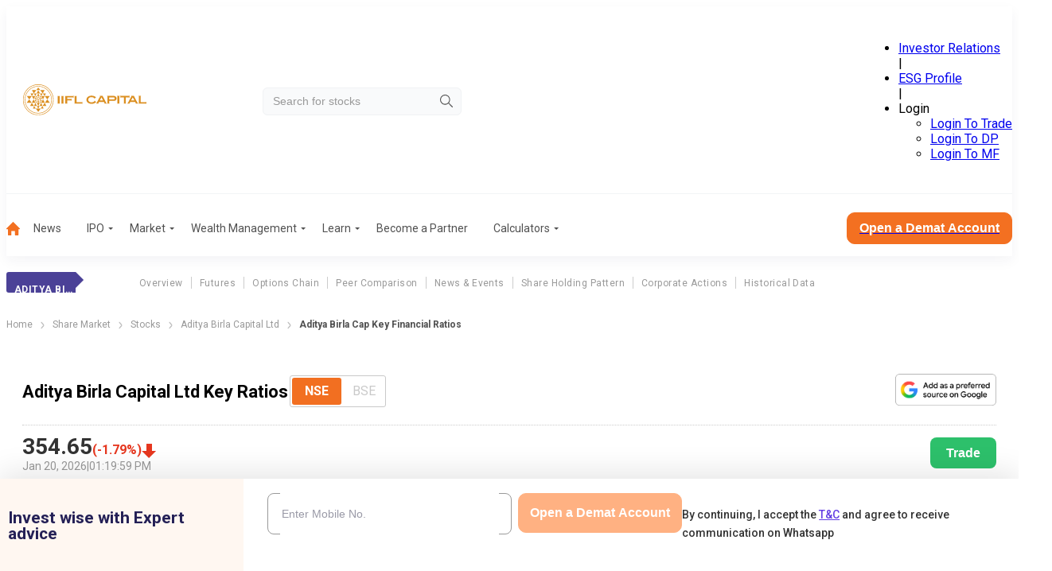

--- FILE ---
content_type: application/javascript; charset=UTF-8
request_url: https://www.indiainfoline.com/_next/static/chunks/app/(common-layout)/(stocks)/company/%5Bslug%5D/ratio/page-a4c86848ed0c4477.js
body_size: 2467
content:
(self.webpackChunk_N_E=self.webpackChunk_N_E||[]).push([[2968],{45160:function(e,t,n){Promise.resolve().then(n.t.bind(n,15219,23)),Promise.resolve().then(n.bind(n,91591)),Promise.resolve().then(n.bind(n,11043)),Promise.resolve().then(n.bind(n,11140)),Promise.resolve().then(n.t.bind(n,80392,23)),Promise.resolve().then(n.bind(n,37673)),Promise.resolve().then(n.bind(n,86230)),Promise.resolve().then(n.t.bind(n,36230,23)),Promise.resolve().then(n.t.bind(n,24449,23)),Promise.resolve().then(n.bind(n,64411)),Promise.resolve().then(n.t.bind(n,88003,23)),Promise.resolve().then(n.bind(n,30150)),Promise.resolve().then(n.bind(n,91469))},64411:function(e,t,n){"use strict";var a=n(57437),i=n(98783),r=n(2265);t.default=function(e){var t,n,o,l,s,d;let c,u,h;let{data:v}=e,p=["NSE","BSE"],m=p[0],b=[];v.equities_nse?v.equities_bse||(b.push("BSE"),m="NSE"):(b.push("NSE"),m="BSE");let[g,f]=(0,r.useState)(m),x=e.companyFullName;return e.companyShortName,"NSE"===g?(c=(null==v?void 0:null===(t=v.equities_nse)||void 0===t?void 0:t.currprice)||0,u=(null==v?void 0:null===(n=v.equities_nse)||void 0===n?void 0:n.perchg)||0,h=(null==v?void 0:null===(o=v.equities_nse)||void 0===o?void 0:o.trade_date)||""):(c=(null==v?void 0:null===(l=v.equities_bse)||void 0===l?void 0:l.currprice)||0,u=(null==v?void 0:null===(s=v.equities_bse)||void 0===s?void 0:s.perchg)||0,h=(null==v?void 0:null===(d=v.equities_bse)||void 0===d?void 0:d.trade_date)||""),(0,a.jsx)(a.Fragment,{children:(0,a.jsx)(i.Z,{heading:"".concat(x," Key Ratios"),hasToggle:!0,radioOptions:p,defaultSelectedOption:m,disabledOptions:b,date:h,percentage:u,price:c,handleNseBseToggle:e=>{f(e)},tradeLink:"https://ttweb.indiainfoline.com/Trade/Login.aspx"})})}},10821:function(e,t,n){"use strict";var a=n(57437),i=n(2265),r=n(45879),o=n.n(r),l=n(1831);t.Z=e=>{let{options:t}=e,n=(0,i.useId)(),r=(0,i.useId)(),s=(0,i.useId)(),[d,c]=(0,i.useState)(e.defaultValue||t[0]),u=async t=>{c(t.target.value),await (0,l.aH)(),e.onChange&&e.onChange(t.target.value)};return(0,a.jsx)("div",{children:(0,a.jsxs)("fieldset",{className:o().toggleButton,children:[(0,a.jsx)("input",{type:"radio",name:s,value:t[0],id:n,hidden:!0,onChange:u,checked:d===t[0]}),(0,a.jsx)("label",{htmlFor:n,children:t[0]}),(0,a.jsx)("input",{type:"radio",checked:d===t[1],name:s,id:r,value:t[1],onChange:u,hidden:!0}),(0,a.jsx)("label",{htmlFor:r,children:t[1]})]})})}},86230:function(e,t,n){"use strict";var a=n(57437),i=n(31409),r=n(40342),o=n(1831),l=n(30166),s=n(2265),d=n(43758),c=n(43905),u=n(10821),h=n(53941),v=n.n(h);let p=(e,t,n)=>{if(!e||!Array.isArray(e))return{labels:[],datasets:[]};let a=t.map(e=>e.field).map(t=>e.map(e=>{let n=t.split(",").reduce((e,t)=>(e[t]&&(e=e[t]),e),e);return"object"==typeof n?"":"number"!=typeof(n=Number(n))||isNaN(n)?n:n.toFixed(3).toString()}));return{labels:e.map(e=>{var t;let n=null==e?void 0:null===(t=e.yrc)||void 0===t?void 0:t.slice(2,4);return n?"FY ".concat(n-1,"-").concat(n):"Invalid YRC"}),datasets:a.map((e,i)=>({label:t.map(e=>e.label)[i],data:a[i],maxBarThickness:35,barThickness:"flex",barPercentage:.9,categoryPercentage:.4,backgroundColor:void 0!==n[i]?n[i]:"#000"}))}},m=e=>e.reduce((e,t)=>(t.forEach((t,n)=>{e[n]||(e[n]=[]),e[n].push(t)}),e),[]);function b(e,t,n){if(!e||!Array.isArray(e)||0===e.length)return null;let a=e.map(e=>t.map(t=>{let n=t.field.split(",").reduce((e,t)=>(e[t]&&(e=e[t]),e),e);return"object"==typeof n?"":(0,o.YF)((0,o.e_)(n))}));return a.unshift(t.map(e=>e.label)),{headValues:function(e,t){let n=e.map(e=>{var t,n;let a=new Date("".concat(null==e?void 0:null===(t=e.yrc)||void 0===t?void 0:t.slice(0,4),"-").concat(null==e?void 0:null===(n=e.yrc)||void 0===n?void 0:n.slice(4))),i=a.toLocaleString("en-US",{month:"short"})+"-"+a.getFullYear();return"".concat(i)});return n.unshift("Y/e 31 Mar".concat("ratio"!==t?"( In .Cr)":"")),n}(e,n),columns:m(a)}}let g=(0,l.default)(()=>Promise.all([n.e(9549),n.e(7674),n.e(6989),n.e(1351)]).then(n.bind(n,91351)),{loadableGenerated:{webpack:()=>[91351]},ssr:!1,loading:()=>(0,a.jsx)("div",{className:v().chartLoader,children:"Loading Chart ..."})}),f={animation:{duration:0},responsive:!0,maintainAspectRatio:!1};t.default=e=>{let{firstColumn:t,chartLegendsMapping:n,chartColors:o,defaultSelectedRadioOption:l,defaultSelectedToggleOption:h,currentTab:m,cocode:x}=e,[C,j]=(0,s.useState)(e.data["".concat(m,"_").concat(l.toLocaleLowerCase())]),[_,N]=(0,s.useState)("Table"===h),[S,y]=(0,s.useState)("Table"!==h),[w,P]=(0,s.useState)(b(C,t,m)),[L,E]=(0,s.useState)(p(C,n,o)),k=async a=>{(null==e?void 0:e.onViewChange)&&e.onViewChange(a);let i=await (0,r.K)({apiType:"public",cocode:x,fields:["".concat(m,"_consolidated"),"".concat(m,"_standalone")]});if(i){let e=i["".concat(m,"_").concat(a.toLocaleLowerCase())];j(i["".concat(m,"_").concat(a.toLocaleLowerCase())]),P(b(e,t,m)),E(p(e,n,o))}else console.error("Error while fetching data")};return(0,a.jsx)("div",{className:v().financialOverviewMain,children:(0,a.jsxs)("div",{className:v().tabContentPart,children:[(0,a.jsxs)("div",{className:v().graphTabHead,children:[(0,a.jsx)("div",{className:v().groupRadio,children:(0,a.jsx)(d.Z,{options:["Consolidated","Standalone"],onChange:k,defaultValue:l})}),(0,a.jsx)("div",{className:v().toggleButton,children:(0,a.jsx)(u.Z,{onChange:e=>{N("Table"===e),y(!0)},options:["Graph","Table"],defaultValue:h})})]}),(0,a.jsx)("div",{className:_?v().hidden:"",children:(0,a.jsx)(i.Z,{children:S?(0,a.jsx)("div",{className:v().areaChart,children:(0,a.jsx)(g,{data:L,options:f})}):null})}),(0,a.jsx)("div",{className:_?"":v().hidden,children:w?(0,a.jsx)(c.Z,{columns:w.columns,isFirstColumnFixed:!0,tableHeaderValues:w.headValues}):(0,a.jsx)("p",{className:v().norecord,children:"No Record Found"})})]})})}},31409:function(e,t,n){"use strict";var a=n(57437),i=n(2265);class r extends i.Component{static getDerivedStateFromError(e){return{hasError:!0}}componentDidCatch(e,t){console.error("Uncaught error:",e,t)}render(){return this.state.hasError?(0,a.jsx)("div",{style:{display:"flex",alignItems:"center",justifyContent:"center",height:"100%",width:"100%",flex:"1"},children:"Something went wrong."}):this.props.children}constructor(e){super(e),this.state={hasError:!1}}}t.Z=r},36230:function(e){e.exports={contentwrapper:"JZ29oO",content:"Lvxgl_",sidebar:"lQ7C0P",priceHighlight:"k0WZ0_",qLinksMobile:"EdZcGT",qLinksLaptop:"_4CxGDI",readALLBtn:"alsQfw",viewCategoryBtn:"VdrGCt"}},45879:function(e){e.exports={toggleButton:"vS5Rql"}},53941:function(e){e.exports={financialOverviewMain:"DPtelU",graphTabHead:"xoDswh",tabContentPart:"Tobep4",center:"Iu9Du7",hidden:"SokMYh",norecord:"Hd9FXP",areaChart:"lP5_Md",chartLoader:"j55BHO"}}},function(e){e.O(0,[899,16,3095,7813,8099,8682,8151,9159,551,8003,3940,5878,8535,1831,1043,9785,6120,2971,2117,1744],function(){return e(e.s=45160)}),_N_E=e.O()}]);